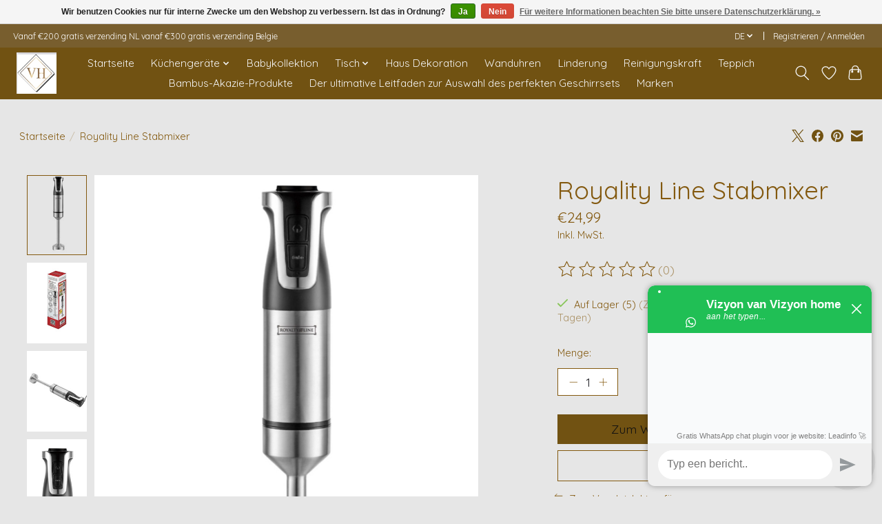

--- FILE ---
content_type: text/css; charset=UTF-8
request_url: https://cdn.webshopapp.com/shops/313459/themes/174583/assets/settings.css?2026010522455520210104192718
body_size: 316
content:
:root {
  --color-primary: #715212;
  --color-bg: #e6e6e6;
  --color-contrast-higher: #83590f;
  --color-contrast-high: rgba(#83590f, .75);
  --color-contrast-medium: rgba(#83590f, .5);
  --color-contrast-lower: rgba(#83590f, .15);
  --font-primary: Quicksand;
  --font-headings: Quicksand;
}
.color-contrast-medium {
  color: rgba(131, 89, 15, 0.5);
}
.color-contrast-low {
  color: rgba(131, 89, 15, 0.3);
}
.bg-contrast-lower, .bones__line, .s-tabs__list::after {
  background-color: rgba(131, 89, 15, 0.15);
}
.main-header__top-section {
  background-color: #785e2e;
  color: #ffffff;
}
.main-header__top-section .main-header__link, .main-header__top-section .main-header__link:hover {
  color: #ffffff;
}
.main-header__logo {
  height: px;
}
.main-header__mobile-content .main-header__logo {
  height: 0px;
}
.main-header__nav::before {
  height: calc(0px + (var(--space-xxs) *2));
}
.main-header--mobile .main-header__item:not(:last-child) {
  border-bottom: 1px solid rgba(244, 244, 244, 0.2);
}
.main-header--mobile .main-header__dropdown, .main-footer .border-top, .main-footer.border-top {
  border-top: 1px solid rgba(244, 244, 244, 0.2);
}
.btn--primary {
  background-color: #715212;
  color: #131212;
}
.btn--primary:hover {
  background-color: rgba(113, 82, 18, 0.65);
}
.bundle__plus {
  background-color: #715212;
  color: #131212;
}
body {
  background-color: #e6e6e6;
  color: #83590f;
}
.bg {
  background-color: #e6e6e6;
}
.main-header:not(.main-header--transparent), .main-footer, .coming-soon {
  background-color: #715212;
  color: #f4f4f4;
  --color-bg: #715212;
}
.main-header__search-form.bg {
  background-color: #715212;
}
@media (min-width: 64rem) {
  .dropdown__menu, .main-header__dropdown {
    background-color: #e6e6e6;
  }
  .main-header__dropdown-link {
    color: #83590f;
  }
}


--- FILE ---
content_type: text/css; charset=UTF-8
request_url: https://cdn.webshopapp.com/shops/313459/themes/174583/assets/custom.css?2026010522455520210104192718
body_size: 496
content:
/* 20260105224442 - v2 */
.gui,
.gui-block-linklist li a {
  color: #151414;
}

.gui-page-title,
.gui a.gui-bold,
.gui-block-subtitle,
.gui-table thead tr th,
.gui ul.gui-products li .gui-products-title a,
.gui-form label,
.gui-block-title.gui-dark strong,
.gui-block-title.gui-dark strong a,
.gui-content-subtitle {
  color: #130101;
}

.gui-block-inner strong {
  color: #767575;
}

.gui a {
  color: #ef125d;
}

.gui-input.gui-focus,
.gui-text.gui-focus,
.gui-select.gui-focus {
  border-color: #ef125d;
  box-shadow: 0 0 2px #ef125d;
}

.gui-select.gui-focus .gui-handle {
  border-color: #ef125d;
}

.gui-block,
.gui-block-title,
.gui-buttons.gui-border,
.gui-block-inner,
.gui-image {
  border-color: #120d01;
}

.gui-block-title {
  color: #1b1a1a;
  background-color: #ffffff;
}

.gui-content-title {
  color: #1b1a1a;
}

.gui-form .gui-field .gui-description span {
  color: #151414;
}

.gui-block-inner {
  background-color: #f4f4f4;
}

.gui-block-option {
  border-color: #dbdad8;
  background-color: #f3f2f2;
}

.gui-block-option-block {
  border-color: #dbdad8;
}

.gui-block-title strong {
  color: #1b1a1a;
}

.gui-line,
.gui-cart-sum .gui-line {
  background-color: #94928c;
}

.gui ul.gui-products li {
  border-color: #b7b6b2;
}

.gui-block-subcontent,
.gui-content-subtitle {
  border-color: #b7b6b2;
}

.gui-faq,
.gui-login,
.gui-password,
.gui-register,
.gui-review,
.gui-sitemap,
.gui-block-linklist li,
.gui-table {
  border-color: #b7b6b2;
}

.gui-block-content .gui-table {
  border-color: #dbdad8;
}

.gui-table thead tr th {
  border-color: #94928c;
  background-color: #f3f2f2;
}

.gui-table tbody tr td {
  border-color: #dbdad8;
}

.gui a.gui-button-large,
.gui a.gui-button-small {
  border-color: #f5f2f2;
  color: #e70e0e;
  background-color: #f1f1f1;
}

.gui a.gui-button-large.gui-button-action,
.gui a.gui-button-small.gui-button-action {
  border-color: #101311;
  color: #2fed2f;
  background-color: #0a0909;
}

.gui a.gui-button-large:active,
.gui a.gui-button-small:active {
  background-color: #c0c0c0;
  border-color: #c4c1c1;
}

.gui a.gui-button-large.gui-button-action:active,
.gui a.gui-button-small.gui-button-action:active {
  background-color: #080707;
  border-color: #0c0f0d;
}

.gui-input,
.gui-text,
.gui-select,
.gui-number {
  border-color: #ffffff;
  background-color: #ffffff;
}

.gui-select .gui-handle,
.gui-number .gui-handle {
  border-color: #ffffff;
}

.gui-number .gui-handle a {
  background-color: #ffffff;
}

.gui-input input,
.gui-number input,
.gui-text textarea,
.gui-select .gui-value {
  color: #120101;
}

.gui-progressbar {
  background-color: #101010;
}

/* custom */
/* Lisette de Groot LightspeedHQ - 09 Feb 2021 - Youtube verbergen - START */ 
a.social-icon.youtube {
    display: none;
}
/* Lisette de Groot LightspeedHQ - 09 Feb-2021 - END */



--- FILE ---
content_type: text/javascript;charset=utf-8
request_url: https://www.vizyonhome.nl/de/services/stats/pageview.js?product=133698025&hash=a6e4
body_size: -413
content:
// SEOshop 22-01-2026 18:29:27